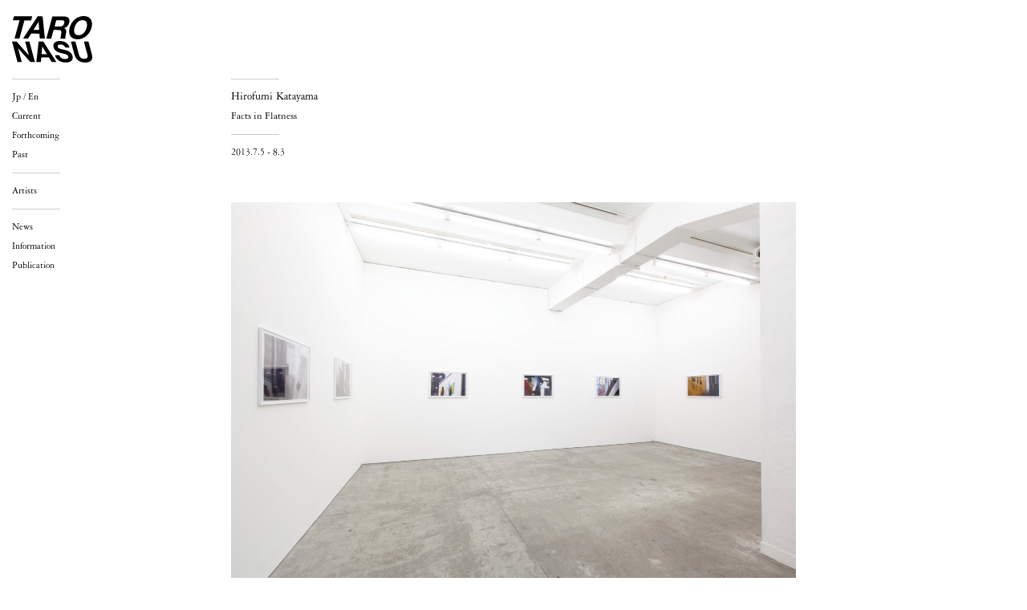

--- FILE ---
content_type: text/html; charset=UTF-8
request_url: https://www.taronasugallery.com/en/exhibitions/%E7%89%87%E5%B1%B1%E5%8D%9A%E6%96%87-%E3%80%8Cfacts-in-flatness-%E3%80%8D/
body_size: 46523
content:
<!doctype html>
<html lang="ja">
<head>

<meta charset="utf-8">
<meta http-equiv="X-UA-Compatible" content="IE=edge,chrome=1">
<meta name="viewport" content="width=device-width, initial-scale=1">



<meta name="description" content="">

  <link rel="stylesheet" href="https://www.taronasugallery.com/wp/wp-content/themes/taronasu/assets/css/drawer.css">
  <link rel="stylesheet" href="https://www.taronasugallery.com/wp/wp-content/themes/taronasu/assets/css/font.css">  <link rel="stylesheet" href="https://www.taronasugallery.com/wp/wp-content/themes/taronasu/assets/css/style.css">

  <link rel="shortcut icon" href="https://www.taronasugallery.com/wp/wp-content/themes/taronasu/img/favicon.ico">
  <link rel="apple-touch-icon" href="https://www.taronasugallery.com/wp/wp-content/themes/taronasu/img/apple-touch-icon.png">
  <link rel="icon" type="image/png" href="https://www.taronasugallery.com/wp/wp-content/themes/taronasu/img/android-chrome-192x192.png">
  
<link rel="alternate" hreflang="ja" href="https://www.taronasugallery.com/exhibitions/%e7%89%87%e5%b1%b1%e5%8d%9a%e6%96%87-%e3%80%8cfacts-in-flatness-%e3%80%8d/" />
<link rel="alternate" hreflang="en-us" href="https://www.taronasugallery.com/en/exhibitions/%e7%89%87%e5%b1%b1%e5%8d%9a%e6%96%87-%e3%80%8cfacts-in-flatness-%e3%80%8d/" />
<link rel="alternate" hreflang="x-default" href="https://www.taronasugallery.com/exhibitions/%e7%89%87%e5%b1%b1%e5%8d%9a%e6%96%87-%e3%80%8cfacts-in-flatness-%e3%80%8d/" />

		<!-- All in One SEO 4.4.3 - aioseo.com -->
		<title>Hirofumi Katayama 「Facts in Flatness 」 | TARO NASU</title>
		<meta name="robots" content="max-image-preview:large" />
		<link rel="canonical" href="https://www.taronasugallery.com/en/exhibitions/%e7%89%87%e5%b1%b1%e5%8d%9a%e6%96%87-%e3%80%8cfacts-in-flatness-%e3%80%8d/" />
		<meta name="generator" content="All in One SEO (AIOSEO) 4.4.3" />
		<meta property="og:locale" content="en_US" />
		<meta property="og:site_name" content="TARO NASU |" />
		<meta property="og:type" content="article" />
		<meta property="og:title" content="Hirofumi Katayama 「Facts in Flatness 」 | TARO NASU" />
		<meta property="og:url" content="https://www.taronasugallery.com/en/exhibitions/%e7%89%87%e5%b1%b1%e5%8d%9a%e6%96%87-%e3%80%8cfacts-in-flatness-%e3%80%8d/" />
		<meta property="article:published_time" content="2013-07-18T04:21:48+00:00" />
		<meta property="article:modified_time" content="2018-03-31T07:52:25+00:00" />
		<meta name="twitter:card" content="summary_large_image" />
		<meta name="twitter:title" content="Hirofumi Katayama 「Facts in Flatness 」 | TARO NASU" />
		<script type="application/ld+json" class="aioseo-schema">
			{"@context":"https:\/\/schema.org","@graph":[{"@type":"BreadcrumbList","@id":"https:\/\/www.taronasugallery.com\/en\/exhibitions\/%e7%89%87%e5%b1%b1%e5%8d%9a%e6%96%87-%e3%80%8cfacts-in-flatness-%e3%80%8d\/#breadcrumblist","itemListElement":[{"@type":"ListItem","@id":"https:\/\/www.taronasugallery.com\/en\/#listItem","position":1,"item":{"@type":"WebPage","@id":"https:\/\/www.taronasugallery.com\/en\/","name":"Home","url":"https:\/\/www.taronasugallery.com\/en\/"},"nextItem":"https:\/\/www.taronasugallery.com\/en\/exhibitions\/%e7%89%87%e5%b1%b1%e5%8d%9a%e6%96%87-%e3%80%8cfacts-in-flatness-%e3%80%8d\/#listItem"},{"@type":"ListItem","@id":"https:\/\/www.taronasugallery.com\/en\/exhibitions\/%e7%89%87%e5%b1%b1%e5%8d%9a%e6%96%87-%e3%80%8cfacts-in-flatness-%e3%80%8d\/#listItem","position":2,"item":{"@type":"WebPage","@id":"https:\/\/www.taronasugallery.com\/en\/exhibitions\/%e7%89%87%e5%b1%b1%e5%8d%9a%e6%96%87-%e3%80%8cfacts-in-flatness-%e3%80%8d\/","name":"Hirofumi Katayama \u300cFacts in Flatness \u300d","url":"https:\/\/www.taronasugallery.com\/en\/exhibitions\/%e7%89%87%e5%b1%b1%e5%8d%9a%e6%96%87-%e3%80%8cfacts-in-flatness-%e3%80%8d\/"},"previousItem":"https:\/\/www.taronasugallery.com\/en\/#listItem"}]},{"@type":"Organization","@id":"https:\/\/www.taronasugallery.com\/en\/#organization","name":"TARO NASU","url":"https:\/\/www.taronasugallery.com\/en\/"},{"@type":"Person","@id":"https:\/\/www.taronasugallery.com\/en\/author\/staff_taronasu\/#author","url":"https:\/\/www.taronasugallery.com\/en\/author\/staff_taronasu\/","name":"staff_taronasu","image":{"@type":"ImageObject","@id":"https:\/\/www.taronasugallery.com\/en\/exhibitions\/%e7%89%87%e5%b1%b1%e5%8d%9a%e6%96%87-%e3%80%8cfacts-in-flatness-%e3%80%8d\/#authorImage","url":"https:\/\/secure.gravatar.com\/avatar\/75055fcbd5e8975e2ce86d978834354c?s=96&d=mm&r=g","width":96,"height":96,"caption":"staff_taronasu"}},{"@type":"WebPage","@id":"https:\/\/www.taronasugallery.com\/en\/exhibitions\/%e7%89%87%e5%b1%b1%e5%8d%9a%e6%96%87-%e3%80%8cfacts-in-flatness-%e3%80%8d\/#webpage","url":"https:\/\/www.taronasugallery.com\/en\/exhibitions\/%e7%89%87%e5%b1%b1%e5%8d%9a%e6%96%87-%e3%80%8cfacts-in-flatness-%e3%80%8d\/","name":"Hirofumi Katayama \u300cFacts in Flatness \u300d | TARO NASU","inLanguage":"en-US","isPartOf":{"@id":"https:\/\/www.taronasugallery.com\/en\/#website"},"breadcrumb":{"@id":"https:\/\/www.taronasugallery.com\/en\/exhibitions\/%e7%89%87%e5%b1%b1%e5%8d%9a%e6%96%87-%e3%80%8cfacts-in-flatness-%e3%80%8d\/#breadcrumblist"},"author":{"@id":"https:\/\/www.taronasugallery.com\/en\/author\/staff_taronasu\/#author"},"creator":{"@id":"https:\/\/www.taronasugallery.com\/en\/author\/staff_taronasu\/#author"},"datePublished":"2013-07-18T04:21:48+09:00","dateModified":"2018-03-31T07:52:25+09:00"},{"@type":"WebSite","@id":"https:\/\/www.taronasugallery.com\/en\/#website","url":"https:\/\/www.taronasugallery.com\/en\/","name":"TARO NASU","inLanguage":"en-US","publisher":{"@id":"https:\/\/www.taronasugallery.com\/en\/#organization"}}]}
		</script>
		<!-- All in One SEO -->

<link rel='dns-prefetch' href='//cdnjs.cloudflare.com' />
<script type="text/javascript">
window._wpemojiSettings = {"baseUrl":"https:\/\/s.w.org\/images\/core\/emoji\/14.0.0\/72x72\/","ext":".png","svgUrl":"https:\/\/s.w.org\/images\/core\/emoji\/14.0.0\/svg\/","svgExt":".svg","source":{"concatemoji":"https:\/\/www.taronasugallery.com\/wp\/wp-includes\/js\/wp-emoji-release.min.js?ver=6.2.8"}};
/*! This file is auto-generated */
!function(e,a,t){var n,r,o,i=a.createElement("canvas"),p=i.getContext&&i.getContext("2d");function s(e,t){p.clearRect(0,0,i.width,i.height),p.fillText(e,0,0);e=i.toDataURL();return p.clearRect(0,0,i.width,i.height),p.fillText(t,0,0),e===i.toDataURL()}function c(e){var t=a.createElement("script");t.src=e,t.defer=t.type="text/javascript",a.getElementsByTagName("head")[0].appendChild(t)}for(o=Array("flag","emoji"),t.supports={everything:!0,everythingExceptFlag:!0},r=0;r<o.length;r++)t.supports[o[r]]=function(e){if(p&&p.fillText)switch(p.textBaseline="top",p.font="600 32px Arial",e){case"flag":return s("\ud83c\udff3\ufe0f\u200d\u26a7\ufe0f","\ud83c\udff3\ufe0f\u200b\u26a7\ufe0f")?!1:!s("\ud83c\uddfa\ud83c\uddf3","\ud83c\uddfa\u200b\ud83c\uddf3")&&!s("\ud83c\udff4\udb40\udc67\udb40\udc62\udb40\udc65\udb40\udc6e\udb40\udc67\udb40\udc7f","\ud83c\udff4\u200b\udb40\udc67\u200b\udb40\udc62\u200b\udb40\udc65\u200b\udb40\udc6e\u200b\udb40\udc67\u200b\udb40\udc7f");case"emoji":return!s("\ud83e\udef1\ud83c\udffb\u200d\ud83e\udef2\ud83c\udfff","\ud83e\udef1\ud83c\udffb\u200b\ud83e\udef2\ud83c\udfff")}return!1}(o[r]),t.supports.everything=t.supports.everything&&t.supports[o[r]],"flag"!==o[r]&&(t.supports.everythingExceptFlag=t.supports.everythingExceptFlag&&t.supports[o[r]]);t.supports.everythingExceptFlag=t.supports.everythingExceptFlag&&!t.supports.flag,t.DOMReady=!1,t.readyCallback=function(){t.DOMReady=!0},t.supports.everything||(n=function(){t.readyCallback()},a.addEventListener?(a.addEventListener("DOMContentLoaded",n,!1),e.addEventListener("load",n,!1)):(e.attachEvent("onload",n),a.attachEvent("onreadystatechange",function(){"complete"===a.readyState&&t.readyCallback()})),(e=t.source||{}).concatemoji?c(e.concatemoji):e.wpemoji&&e.twemoji&&(c(e.twemoji),c(e.wpemoji)))}(window,document,window._wpemojiSettings);
</script>
<style type="text/css">
img.wp-smiley,
img.emoji {
	display: inline !important;
	border: none !important;
	box-shadow: none !important;
	height: 1em !important;
	width: 1em !important;
	margin: 0 0.07em !important;
	vertical-align: -0.1em !important;
	background: none !important;
	padding: 0 !important;
}
</style>
	<link rel='stylesheet' id='wp-block-library-css' href='https://www.taronasugallery.com/wp/wp-includes/css/dist/block-library/style.min.css?ver=6.2.8' type='text/css' media='all' />
<link rel='stylesheet' id='classic-theme-styles-css' href='https://www.taronasugallery.com/wp/wp-includes/css/classic-themes.min.css?ver=6.2.8' type='text/css' media='all' />
<style id='global-styles-inline-css' type='text/css'>
body{--wp--preset--color--black: #000000;--wp--preset--color--cyan-bluish-gray: #abb8c3;--wp--preset--color--white: #ffffff;--wp--preset--color--pale-pink: #f78da7;--wp--preset--color--vivid-red: #cf2e2e;--wp--preset--color--luminous-vivid-orange: #ff6900;--wp--preset--color--luminous-vivid-amber: #fcb900;--wp--preset--color--light-green-cyan: #7bdcb5;--wp--preset--color--vivid-green-cyan: #00d084;--wp--preset--color--pale-cyan-blue: #8ed1fc;--wp--preset--color--vivid-cyan-blue: #0693e3;--wp--preset--color--vivid-purple: #9b51e0;--wp--preset--gradient--vivid-cyan-blue-to-vivid-purple: linear-gradient(135deg,rgba(6,147,227,1) 0%,rgb(155,81,224) 100%);--wp--preset--gradient--light-green-cyan-to-vivid-green-cyan: linear-gradient(135deg,rgb(122,220,180) 0%,rgb(0,208,130) 100%);--wp--preset--gradient--luminous-vivid-amber-to-luminous-vivid-orange: linear-gradient(135deg,rgba(252,185,0,1) 0%,rgba(255,105,0,1) 100%);--wp--preset--gradient--luminous-vivid-orange-to-vivid-red: linear-gradient(135deg,rgba(255,105,0,1) 0%,rgb(207,46,46) 100%);--wp--preset--gradient--very-light-gray-to-cyan-bluish-gray: linear-gradient(135deg,rgb(238,238,238) 0%,rgb(169,184,195) 100%);--wp--preset--gradient--cool-to-warm-spectrum: linear-gradient(135deg,rgb(74,234,220) 0%,rgb(151,120,209) 20%,rgb(207,42,186) 40%,rgb(238,44,130) 60%,rgb(251,105,98) 80%,rgb(254,248,76) 100%);--wp--preset--gradient--blush-light-purple: linear-gradient(135deg,rgb(255,206,236) 0%,rgb(152,150,240) 100%);--wp--preset--gradient--blush-bordeaux: linear-gradient(135deg,rgb(254,205,165) 0%,rgb(254,45,45) 50%,rgb(107,0,62) 100%);--wp--preset--gradient--luminous-dusk: linear-gradient(135deg,rgb(255,203,112) 0%,rgb(199,81,192) 50%,rgb(65,88,208) 100%);--wp--preset--gradient--pale-ocean: linear-gradient(135deg,rgb(255,245,203) 0%,rgb(182,227,212) 50%,rgb(51,167,181) 100%);--wp--preset--gradient--electric-grass: linear-gradient(135deg,rgb(202,248,128) 0%,rgb(113,206,126) 100%);--wp--preset--gradient--midnight: linear-gradient(135deg,rgb(2,3,129) 0%,rgb(40,116,252) 100%);--wp--preset--duotone--dark-grayscale: url('#wp-duotone-dark-grayscale');--wp--preset--duotone--grayscale: url('#wp-duotone-grayscale');--wp--preset--duotone--purple-yellow: url('#wp-duotone-purple-yellow');--wp--preset--duotone--blue-red: url('#wp-duotone-blue-red');--wp--preset--duotone--midnight: url('#wp-duotone-midnight');--wp--preset--duotone--magenta-yellow: url('#wp-duotone-magenta-yellow');--wp--preset--duotone--purple-green: url('#wp-duotone-purple-green');--wp--preset--duotone--blue-orange: url('#wp-duotone-blue-orange');--wp--preset--font-size--small: 13px;--wp--preset--font-size--medium: 20px;--wp--preset--font-size--large: 36px;--wp--preset--font-size--x-large: 42px;--wp--preset--spacing--20: 0.44rem;--wp--preset--spacing--30: 0.67rem;--wp--preset--spacing--40: 1rem;--wp--preset--spacing--50: 1.5rem;--wp--preset--spacing--60: 2.25rem;--wp--preset--spacing--70: 3.38rem;--wp--preset--spacing--80: 5.06rem;--wp--preset--shadow--natural: 6px 6px 9px rgba(0, 0, 0, 0.2);--wp--preset--shadow--deep: 12px 12px 50px rgba(0, 0, 0, 0.4);--wp--preset--shadow--sharp: 6px 6px 0px rgba(0, 0, 0, 0.2);--wp--preset--shadow--outlined: 6px 6px 0px -3px rgba(255, 255, 255, 1), 6px 6px rgba(0, 0, 0, 1);--wp--preset--shadow--crisp: 6px 6px 0px rgba(0, 0, 0, 1);}:where(.is-layout-flex){gap: 0.5em;}body .is-layout-flow > .alignleft{float: left;margin-inline-start: 0;margin-inline-end: 2em;}body .is-layout-flow > .alignright{float: right;margin-inline-start: 2em;margin-inline-end: 0;}body .is-layout-flow > .aligncenter{margin-left: auto !important;margin-right: auto !important;}body .is-layout-constrained > .alignleft{float: left;margin-inline-start: 0;margin-inline-end: 2em;}body .is-layout-constrained > .alignright{float: right;margin-inline-start: 2em;margin-inline-end: 0;}body .is-layout-constrained > .aligncenter{margin-left: auto !important;margin-right: auto !important;}body .is-layout-constrained > :where(:not(.alignleft):not(.alignright):not(.alignfull)){max-width: var(--wp--style--global--content-size);margin-left: auto !important;margin-right: auto !important;}body .is-layout-constrained > .alignwide{max-width: var(--wp--style--global--wide-size);}body .is-layout-flex{display: flex;}body .is-layout-flex{flex-wrap: wrap;align-items: center;}body .is-layout-flex > *{margin: 0;}:where(.wp-block-columns.is-layout-flex){gap: 2em;}.has-black-color{color: var(--wp--preset--color--black) !important;}.has-cyan-bluish-gray-color{color: var(--wp--preset--color--cyan-bluish-gray) !important;}.has-white-color{color: var(--wp--preset--color--white) !important;}.has-pale-pink-color{color: var(--wp--preset--color--pale-pink) !important;}.has-vivid-red-color{color: var(--wp--preset--color--vivid-red) !important;}.has-luminous-vivid-orange-color{color: var(--wp--preset--color--luminous-vivid-orange) !important;}.has-luminous-vivid-amber-color{color: var(--wp--preset--color--luminous-vivid-amber) !important;}.has-light-green-cyan-color{color: var(--wp--preset--color--light-green-cyan) !important;}.has-vivid-green-cyan-color{color: var(--wp--preset--color--vivid-green-cyan) !important;}.has-pale-cyan-blue-color{color: var(--wp--preset--color--pale-cyan-blue) !important;}.has-vivid-cyan-blue-color{color: var(--wp--preset--color--vivid-cyan-blue) !important;}.has-vivid-purple-color{color: var(--wp--preset--color--vivid-purple) !important;}.has-black-background-color{background-color: var(--wp--preset--color--black) !important;}.has-cyan-bluish-gray-background-color{background-color: var(--wp--preset--color--cyan-bluish-gray) !important;}.has-white-background-color{background-color: var(--wp--preset--color--white) !important;}.has-pale-pink-background-color{background-color: var(--wp--preset--color--pale-pink) !important;}.has-vivid-red-background-color{background-color: var(--wp--preset--color--vivid-red) !important;}.has-luminous-vivid-orange-background-color{background-color: var(--wp--preset--color--luminous-vivid-orange) !important;}.has-luminous-vivid-amber-background-color{background-color: var(--wp--preset--color--luminous-vivid-amber) !important;}.has-light-green-cyan-background-color{background-color: var(--wp--preset--color--light-green-cyan) !important;}.has-vivid-green-cyan-background-color{background-color: var(--wp--preset--color--vivid-green-cyan) !important;}.has-pale-cyan-blue-background-color{background-color: var(--wp--preset--color--pale-cyan-blue) !important;}.has-vivid-cyan-blue-background-color{background-color: var(--wp--preset--color--vivid-cyan-blue) !important;}.has-vivid-purple-background-color{background-color: var(--wp--preset--color--vivid-purple) !important;}.has-black-border-color{border-color: var(--wp--preset--color--black) !important;}.has-cyan-bluish-gray-border-color{border-color: var(--wp--preset--color--cyan-bluish-gray) !important;}.has-white-border-color{border-color: var(--wp--preset--color--white) !important;}.has-pale-pink-border-color{border-color: var(--wp--preset--color--pale-pink) !important;}.has-vivid-red-border-color{border-color: var(--wp--preset--color--vivid-red) !important;}.has-luminous-vivid-orange-border-color{border-color: var(--wp--preset--color--luminous-vivid-orange) !important;}.has-luminous-vivid-amber-border-color{border-color: var(--wp--preset--color--luminous-vivid-amber) !important;}.has-light-green-cyan-border-color{border-color: var(--wp--preset--color--light-green-cyan) !important;}.has-vivid-green-cyan-border-color{border-color: var(--wp--preset--color--vivid-green-cyan) !important;}.has-pale-cyan-blue-border-color{border-color: var(--wp--preset--color--pale-cyan-blue) !important;}.has-vivid-cyan-blue-border-color{border-color: var(--wp--preset--color--vivid-cyan-blue) !important;}.has-vivid-purple-border-color{border-color: var(--wp--preset--color--vivid-purple) !important;}.has-vivid-cyan-blue-to-vivid-purple-gradient-background{background: var(--wp--preset--gradient--vivid-cyan-blue-to-vivid-purple) !important;}.has-light-green-cyan-to-vivid-green-cyan-gradient-background{background: var(--wp--preset--gradient--light-green-cyan-to-vivid-green-cyan) !important;}.has-luminous-vivid-amber-to-luminous-vivid-orange-gradient-background{background: var(--wp--preset--gradient--luminous-vivid-amber-to-luminous-vivid-orange) !important;}.has-luminous-vivid-orange-to-vivid-red-gradient-background{background: var(--wp--preset--gradient--luminous-vivid-orange-to-vivid-red) !important;}.has-very-light-gray-to-cyan-bluish-gray-gradient-background{background: var(--wp--preset--gradient--very-light-gray-to-cyan-bluish-gray) !important;}.has-cool-to-warm-spectrum-gradient-background{background: var(--wp--preset--gradient--cool-to-warm-spectrum) !important;}.has-blush-light-purple-gradient-background{background: var(--wp--preset--gradient--blush-light-purple) !important;}.has-blush-bordeaux-gradient-background{background: var(--wp--preset--gradient--blush-bordeaux) !important;}.has-luminous-dusk-gradient-background{background: var(--wp--preset--gradient--luminous-dusk) !important;}.has-pale-ocean-gradient-background{background: var(--wp--preset--gradient--pale-ocean) !important;}.has-electric-grass-gradient-background{background: var(--wp--preset--gradient--electric-grass) !important;}.has-midnight-gradient-background{background: var(--wp--preset--gradient--midnight) !important;}.has-small-font-size{font-size: var(--wp--preset--font-size--small) !important;}.has-medium-font-size{font-size: var(--wp--preset--font-size--medium) !important;}.has-large-font-size{font-size: var(--wp--preset--font-size--large) !important;}.has-x-large-font-size{font-size: var(--wp--preset--font-size--x-large) !important;}
.wp-block-navigation a:where(:not(.wp-element-button)){color: inherit;}
:where(.wp-block-columns.is-layout-flex){gap: 2em;}
.wp-block-pullquote{font-size: 1.5em;line-height: 1.6;}
</style>
<link rel='stylesheet' id='wpml-legacy-horizontal-list-0-css' href='https://www.taronasugallery.com/wp/wp-content/plugins/sitepress-multilingual-cms/templates/language-switchers/legacy-list-horizontal/style.min.css?ver=1' type='text/css' media='all' />
<link rel='stylesheet' id='cms-navigation-style-base-css' href='https://www.taronasugallery.com/wp/wp-content/plugins/wpml-cms-nav/res/css/cms-navigation-base.css?ver=1.5.5' type='text/css' media='screen' />
<link rel='stylesheet' id='cms-navigation-style-css' href='https://www.taronasugallery.com/wp/wp-content/plugins/wpml-cms-nav/res/css/cms-navigation.css?ver=1.5.5' type='text/css' media='screen' />
<script type='text/javascript' src='https://www.taronasugallery.com/wp/wp-includes/js/jquery/jquery.min.js?ver=3.6.4' id='jquery-core-js'></script>
<script type='text/javascript' src='https://www.taronasugallery.com/wp/wp-includes/js/jquery/jquery-migrate.min.js?ver=3.4.0' id='jquery-migrate-js'></script>
<script type='text/javascript' src='https://www.taronasugallery.com/wp/wp-content/themes/taronasu/js/vendor/modernizr-2.8.3-respond-1.4.2.min.js?ver=6.2.8' id='taronasu_modernizr-js'></script>
<link rel="https://api.w.org/" href="https://www.taronasugallery.com/en/wp-json/" /><link rel="EditURI" type="application/rsd+xml" title="RSD" href="https://www.taronasugallery.com/wp/xmlrpc.php?rsd" />
<link rel="wlwmanifest" type="application/wlwmanifest+xml" href="https://www.taronasugallery.com/wp/wp-includes/wlwmanifest.xml" />
<meta name="generator" content="WordPress 6.2.8" />
<link rel='shortlink' href='https://www.taronasugallery.com/en/?p=2060' />
<link rel="alternate" type="application/json+oembed" href="https://www.taronasugallery.com/en/wp-json/oembed/1.0/embed?url=https%3A%2F%2Fwww.taronasugallery.com%2Fen%2Fexhibitions%2F%25e7%2589%2587%25e5%25b1%25b1%25e5%258d%259a%25e6%2596%2587-%25e3%2580%258cfacts-in-flatness-%25e3%2580%258d%2F" />
<link rel="alternate" type="text/xml+oembed" href="https://www.taronasugallery.com/en/wp-json/oembed/1.0/embed?url=https%3A%2F%2Fwww.taronasugallery.com%2Fen%2Fexhibitions%2F%25e7%2589%2587%25e5%25b1%25b1%25e5%258d%259a%25e6%2596%2587-%25e3%2580%258cfacts-in-flatness-%25e3%2580%258d%2F&#038;format=xml" />
<meta name="generator" content="WPML ver:4.6.7 stt:1,28;" />
</head>
<body class="exhibitions-template-default single single-exhibitions postid-2060 drawer drawer--right">

<header id="header">
  <h1><a href="https://www.taronasugallery.com/en/"><img src="https://www.taronasugallery.com/wp/wp-content/themes/taronasu/fig/tn-fig-logo.svg" alt="TARO NASU Gallery"/></a></h1>
  <hr class="blockLine hidden-sp"/>
    <p class="lang hidden-sp"><a href="https://www.taronasugallery.com/exhibitions/%e7%89%87%e5%b1%b1%e5%8d%9a%e6%96%87-%e3%80%8cfacts-in-flatness-%e3%80%8d/" class="">Jp</a> / <a href="https://www.taronasugallery.com/en/exhibitions/%e7%89%87%e5%b1%b1%e5%8d%9a%e6%96%87-%e3%80%8cfacts-in-flatness-%e3%80%8d/" class="on">En</a></p>

  <div class="hidden-sp">
  <!--メニュー-->
  <ul>
    <li><a href="https://www.taronasugallery.com/en/exhibition/current/">Current</a></li>
    <li><a href="https://www.taronasugallery.com/en/exhibition/forthcoming/">Forthcoming</a></li>
    <li><a href="https://www.taronasugallery.com/en/exhibition/past/">Past</a></li>
    <hr class="blockLine"/>
    <!---ArtistAccodion-->
    <h3 class="accordionMenu">Artists</h3>
    <div class="acc-content">
      <ul id="artistsList">
        <li id="menu-item-225" class="menu-item menu-item-type-post_type menu-item-object-artists menu-item-225"><a href="https://www.taronasugallery.com/en/artists/futo-akiyoshi/">Futo AKIYOSHI</a></li>
<li id="menu-item-244" class="menu-item menu-item-type-post_type menu-item-object-artists menu-item-244"><a href="https://www.taronasugallery.com/en/artists/yosuke-bandai/">Yosuke BANDAI</a></li>
<li id="menu-item-228" class="menu-item menu-item-type-post_type menu-item-object-artists menu-item-228"><a href="https://www.taronasugallery.com/en/artists/koichi-enomoto/">Koichi ENOMOTO</a></li>
<li id="menu-item-234" class="menu-item menu-item-type-post_type menu-item-object-artists menu-item-234"><a href="https://www.taronasugallery.com/en/artists/omer-fast/">Omer FAST</a></li>
<li id="menu-item-238" class="menu-item menu-item-type-post_type menu-item-object-artists menu-item-238"><a href="https://www.taronasugallery.com/en/artists/simon-fujiwara/">Simon FUJIWARA</a></li>
<li id="menu-item-236" class="menu-item menu-item-type-post_type menu-item-object-artists menu-item-236"><a href="https://www.taronasugallery.com/en/artists/ryan-gander/">Ryan GANDER</a></li>
<li id="menu-item-9671" class="menu-item menu-item-type-post_type menu-item-object-project-with menu-item-9671"><a href="https://www.taronasugallery.com/en/project-with/jef-geys/">Jef GEYS</a></li>
<li id="menu-item-230" class="menu-item menu-item-type-post_type menu-item-object-artists menu-item-230"><a href="https://www.taronasugallery.com/en/artists/liam-gillick/">Liam GILLICK</a></li>
<li id="menu-item-231" class="menu-item menu-item-type-post_type menu-item-object-artists menu-item-231"><a href="https://www.taronasugallery.com/en/artists/maiko-haruki/">Maiko HARUKI</a></li>
<li id="menu-item-221" class="menu-item menu-item-type-post_type menu-item-object-artists menu-item-221"><a href="https://www.taronasugallery.com/en/artists/anton-henning/">Anton HENNING</a></li>
<li id="menu-item-241" class="menu-item menu-item-type-post_type menu-item-object-artists menu-item-241"><a href="https://www.taronasugallery.com/en/artists/takashi-homma/">Takashi HOMMA</a></li>
<li id="menu-item-235" class="menu-item menu-item-type-post_type menu-item-object-artists menu-item-235"><a href="https://www.taronasugallery.com/en/artists/pierre-huyghe/">Pierre HUYGHE</a></li>
<li id="menu-item-4713" class="menu-item menu-item-type-post_type menu-item-object-artists menu-item-4713"><a href="https://www.taronasugallery.com/en/artists/ryoji-ikeda/">Ryoji IKEDA</a></li>
<li id="menu-item-217" class="menu-item menu-item-type-post_type menu-item-object-artists menu-item-217"><a href="https://www.taronasugallery.com/en/artists/takaaki-izumi/">Takaaki IZUMI</a></li>
<li id="menu-item-216" class="menu-item menu-item-type-post_type menu-item-object-artists menu-item-216"><a href="https://www.taronasugallery.com/en/artists/hirofumi-katayama/">Hirofumi KATAYAMA</a></li>
<li id="menu-item-215" class="menu-item menu-item-type-post_type menu-item-object-artists menu-item-215"><a href="https://www.taronasugallery.com/en/artists/tatsuo-majima/">Tatsuo MAJIMA</a></li>
<li id="menu-item-214" class="menu-item menu-item-type-post_type menu-item-object-artists menu-item-214"><a href="https://www.taronasugallery.com/en/artists/taiji-matsue/">Taiji MATSUE</a></li>
<li id="menu-item-212" class="menu-item menu-item-type-post_type menu-item-object-artists menu-item-212"><a href="https://www.taronasugallery.com/en/artists/jonathan-monk/">Jonathan MONK</a></li>
<li id="menu-item-7406" class="menu-item menu-item-type-post_type menu-item-object-artists menu-item-7406"><a href="https://www.taronasugallery.com/en/artists/namika-nakai/">Namika NAKAI</a></li>
<li id="menu-item-211" class="menu-item menu-item-type-post_type menu-item-object-artists menu-item-211"><a href="https://www.taronasugallery.com/en/artists/takeharu-ogai/">Takeharu OGAI</a></li>
<li id="menu-item-210" class="menu-item menu-item-type-post_type menu-item-object-artists menu-item-210"><a href="https://www.taronasugallery.com/en/artists/djordje-ozbolt/">Djordje OZBOLT</a></li>
<li id="menu-item-10190" class="menu-item menu-item-type-post_type menu-item-object-artists menu-item-10190"><a href="https://www.taronasugallery.com/en/artists/philippe-parreno/">Philippe PARRENO</a></li>
<li id="menu-item-9666" class="menu-item menu-item-type-post_type menu-item-object-artists menu-item-9666"><a href="https://www.taronasugallery.com/en/artists/benoit-pieron/">Benoît PIÉRON</a></li>
<li id="menu-item-208" class="menu-item menu-item-type-post_type menu-item-object-artists menu-item-208"><a href="https://www.taronasugallery.com/en/artists/alessandro-raho/">Alessandro RAHO</a></li>
<li id="menu-item-213" class="menu-item menu-item-type-post_type menu-item-object-artists menu-item-213"><a href="https://www.taronasugallery.com/en/artists/mika-tajima/">Mika TAJIMA</a></li>
<li id="menu-item-207" class="menu-item menu-item-type-post_type menu-item-object-artists menu-item-207"><a href="https://www.taronasugallery.com/en/artists/cozue-takagi/">Cozue TAKAGI</a></li>
<li id="menu-item-206" class="menu-item menu-item-type-post_type menu-item-object-artists menu-item-206"><a href="https://www.taronasugallery.com/en/artists/michiko-tsuda/">Michiko TSUDA</a></li>
<li id="menu-item-205" class="menu-item menu-item-type-post_type menu-item-object-artists menu-item-205"><a href="https://www.taronasugallery.com/en/artists/satoshi-watanabe/">Satoshi WATANABE</a></li>
<li id="menu-item-2762" class="menu-item menu-item-type-post_type menu-item-object-artists menu-item-2762"><a href="https://www.taronasugallery.com/en/artists/lawrence-weiner/">Lawrence WEINER</a></li>
<li id="menu-item-203" class="menu-item menu-item-type-post_type menu-item-object-artists menu-item-203"><a href="https://www.taronasugallery.com/en/artists/kumazou-yoshimura/">Kumazou YOSHIMURA</a></li>
      </ul>
      <br>
      <h3>Project with</h3>
      <ul id="artistsList2">
        <li id="menu-item-7991" class="menu-item menu-item-type-post_type menu-item-object-project-with menu-item-7991"><a href="https://www.taronasugallery.com/en/project-with/carl-andre/">Carl ANDRE</a></li>
<li id="menu-item-8451" class="menu-item menu-item-type-post_type menu-item-object-project-with menu-item-8451"><a href="https://www.taronasugallery.com/en/project-with/marcel-broodthaers/">Marcel BROODTHAERS</a></li>
<li id="menu-item-7990" class="menu-item menu-item-type-post_type menu-item-object-project-with menu-item-7990"><a href="https://www.taronasugallery.com/en/project-with/hanne-darboven/">Hanne DARBOVEN</a></li>
<li id="menu-item-7982" class="menu-item menu-item-type-post_type menu-item-object-project-with menu-item-7982"><a href="https://www.taronasugallery.com/en/project-with/peter-fischli-david-weiss/">Peter FISCHLI David WEISS</a></li>
<li id="menu-item-7984" class="menu-item menu-item-type-post_type menu-item-object-project-with menu-item-7984"><a href="https://www.taronasugallery.com/en/project-with/nancy-holt/">Nancy HOLT</a></li>
<li id="menu-item-7985" class="menu-item menu-item-type-post_type menu-item-object-project-with menu-item-7985"><a href="https://www.taronasugallery.com/en/project-with/general-idea/">GENERAL IDEA</a></li>
<li id="menu-item-7986" class="menu-item menu-item-type-post_type menu-item-object-project-with menu-item-7986"><a href="https://www.taronasugallery.com/en/project-with/jean-frederic-schnyder/">Jean-Frédéric SCHNYDER</a></li>
<li id="menu-item-7987" class="menu-item menu-item-type-post_type menu-item-object-project-with menu-item-7987"><a href="https://www.taronasugallery.com/en/project-with/anne-truitt/">Anne TRUITT</a></li>
<li id="menu-item-7988" class="menu-item menu-item-type-post_type menu-item-object-project-with menu-item-7988"><a href="https://www.taronasugallery.com/en/project-with/merrill-wagner/">Merrill WAGNER</a></li>
<li id="menu-item-7989" class="menu-item menu-item-type-post_type menu-item-object-project-with menu-item-7989"><a href="https://www.taronasugallery.com/en/project-with/ian-wilson/">Ian WILSON</a></li>
      </ul>
    </div>
    <hr class="blockLine"/>
    <li><a href="https://www.taronasugallery.com/en/news/">News</a></li>
    <li><a href="https://www.taronasugallery.com/en/information/">Information</a></li>
    <li><a href="https://www.taronasugallery.com/en/publication/">Publication</a></li>
  </ul>
  </div>
</header>


<div class="visible-sp">
  <button type="button" class="drawer-toggle drawer-hamburger">
    <span class="drawer-hamburger-icon"></span>
  </button>
</div>
<div class="drawer-nav" role="navigation">
  <div class="drawer-menu">
    <div class="navi">
    <hr class="blockLine"/>
    <p class="lang"><a href="https://www.taronasugallery.com/exhibitions/%e7%89%87%e5%b1%b1%e5%8d%9a%e6%96%87-%e3%80%8cfacts-in-flatness-%e3%80%8d/" class="">Jp</a> / <a href="https://www.taronasugallery.com/en/exhibitions/%e7%89%87%e5%b1%b1%e5%8d%9a%e6%96%87-%e3%80%8cfacts-in-flatness-%e3%80%8d/" class="on">En</a></p>
    <!--メニュー-->
    <ul>
      <li><a href="https://www.taronasugallery.com/en/exhibition/current/">Current</a></li>
      <li><a href="https://www.taronasugallery.com/en/exhibition/forthcoming/">Forthcoming</a></li>
      <li><a href="https://www.taronasugallery.com/en/exhibition/past/">Past</a></li>
      <hr class="blockLine"/>
      <!---ArtistAccodion-->
      <li class="drawer-dropdown">
        <a class="drawer-menu-item" href="#" data-toggle="dropdown" role="button" aria-expanded="false">Artists</a>
        <ul id="menu-side-navi" class="drawer-dropdown-menu">
          <li class="menu-item menu-item-type-post_type menu-item-object-artists menu-item-225"><a href="https://www.taronasugallery.com/en/artists/futo-akiyoshi/">Futo AKIYOSHI</a></li>
<li class="menu-item menu-item-type-post_type menu-item-object-artists menu-item-244"><a href="https://www.taronasugallery.com/en/artists/yosuke-bandai/">Yosuke BANDAI</a></li>
<li class="menu-item menu-item-type-post_type menu-item-object-artists menu-item-228"><a href="https://www.taronasugallery.com/en/artists/koichi-enomoto/">Koichi ENOMOTO</a></li>
<li class="menu-item menu-item-type-post_type menu-item-object-artists menu-item-234"><a href="https://www.taronasugallery.com/en/artists/omer-fast/">Omer FAST</a></li>
<li class="menu-item menu-item-type-post_type menu-item-object-artists menu-item-238"><a href="https://www.taronasugallery.com/en/artists/simon-fujiwara/">Simon FUJIWARA</a></li>
<li class="menu-item menu-item-type-post_type menu-item-object-artists menu-item-236"><a href="https://www.taronasugallery.com/en/artists/ryan-gander/">Ryan GANDER</a></li>
<li class="menu-item menu-item-type-post_type menu-item-object-project-with menu-item-9671"><a href="https://www.taronasugallery.com/en/project-with/jef-geys/">Jef GEYS</a></li>
<li class="menu-item menu-item-type-post_type menu-item-object-artists menu-item-230"><a href="https://www.taronasugallery.com/en/artists/liam-gillick/">Liam GILLICK</a></li>
<li class="menu-item menu-item-type-post_type menu-item-object-artists menu-item-231"><a href="https://www.taronasugallery.com/en/artists/maiko-haruki/">Maiko HARUKI</a></li>
<li class="menu-item menu-item-type-post_type menu-item-object-artists menu-item-221"><a href="https://www.taronasugallery.com/en/artists/anton-henning/">Anton HENNING</a></li>
<li class="menu-item menu-item-type-post_type menu-item-object-artists menu-item-241"><a href="https://www.taronasugallery.com/en/artists/takashi-homma/">Takashi HOMMA</a></li>
<li class="menu-item menu-item-type-post_type menu-item-object-artists menu-item-235"><a href="https://www.taronasugallery.com/en/artists/pierre-huyghe/">Pierre HUYGHE</a></li>
<li class="menu-item menu-item-type-post_type menu-item-object-artists menu-item-4713"><a href="https://www.taronasugallery.com/en/artists/ryoji-ikeda/">Ryoji IKEDA</a></li>
<li class="menu-item menu-item-type-post_type menu-item-object-artists menu-item-217"><a href="https://www.taronasugallery.com/en/artists/takaaki-izumi/">Takaaki IZUMI</a></li>
<li class="menu-item menu-item-type-post_type menu-item-object-artists menu-item-216"><a href="https://www.taronasugallery.com/en/artists/hirofumi-katayama/">Hirofumi KATAYAMA</a></li>
<li class="menu-item menu-item-type-post_type menu-item-object-artists menu-item-215"><a href="https://www.taronasugallery.com/en/artists/tatsuo-majima/">Tatsuo MAJIMA</a></li>
<li class="menu-item menu-item-type-post_type menu-item-object-artists menu-item-214"><a href="https://www.taronasugallery.com/en/artists/taiji-matsue/">Taiji MATSUE</a></li>
<li class="menu-item menu-item-type-post_type menu-item-object-artists menu-item-212"><a href="https://www.taronasugallery.com/en/artists/jonathan-monk/">Jonathan MONK</a></li>
<li class="menu-item menu-item-type-post_type menu-item-object-artists menu-item-7406"><a href="https://www.taronasugallery.com/en/artists/namika-nakai/">Namika NAKAI</a></li>
<li class="menu-item menu-item-type-post_type menu-item-object-artists menu-item-211"><a href="https://www.taronasugallery.com/en/artists/takeharu-ogai/">Takeharu OGAI</a></li>
<li class="menu-item menu-item-type-post_type menu-item-object-artists menu-item-210"><a href="https://www.taronasugallery.com/en/artists/djordje-ozbolt/">Djordje OZBOLT</a></li>
<li class="menu-item menu-item-type-post_type menu-item-object-artists menu-item-10190"><a href="https://www.taronasugallery.com/en/artists/philippe-parreno/">Philippe PARRENO</a></li>
<li class="menu-item menu-item-type-post_type menu-item-object-artists menu-item-9666"><a href="https://www.taronasugallery.com/en/artists/benoit-pieron/">Benoît PIÉRON</a></li>
<li class="menu-item menu-item-type-post_type menu-item-object-artists menu-item-208"><a href="https://www.taronasugallery.com/en/artists/alessandro-raho/">Alessandro RAHO</a></li>
<li class="menu-item menu-item-type-post_type menu-item-object-artists menu-item-213"><a href="https://www.taronasugallery.com/en/artists/mika-tajima/">Mika TAJIMA</a></li>
<li class="menu-item menu-item-type-post_type menu-item-object-artists menu-item-207"><a href="https://www.taronasugallery.com/en/artists/cozue-takagi/">Cozue TAKAGI</a></li>
<li class="menu-item menu-item-type-post_type menu-item-object-artists menu-item-206"><a href="https://www.taronasugallery.com/en/artists/michiko-tsuda/">Michiko TSUDA</a></li>
<li class="menu-item menu-item-type-post_type menu-item-object-artists menu-item-205"><a href="https://www.taronasugallery.com/en/artists/satoshi-watanabe/">Satoshi WATANABE</a></li>
<li class="menu-item menu-item-type-post_type menu-item-object-artists menu-item-2762"><a href="https://www.taronasugallery.com/en/artists/lawrence-weiner/">Lawrence WEINER</a></li>
<li class="menu-item menu-item-type-post_type menu-item-object-artists menu-item-203"><a href="https://www.taronasugallery.com/en/artists/kumazou-yoshimura/">Kumazou YOSHIMURA</a></li>
          <li><br>Project with</li>
          <li class="menu-item menu-item-type-post_type menu-item-object-project-with menu-item-7991"><a href="https://www.taronasugallery.com/en/project-with/carl-andre/">Carl ANDRE</a></li>
<li class="menu-item menu-item-type-post_type menu-item-object-project-with menu-item-8451"><a href="https://www.taronasugallery.com/en/project-with/marcel-broodthaers/">Marcel BROODTHAERS</a></li>
<li class="menu-item menu-item-type-post_type menu-item-object-project-with menu-item-7990"><a href="https://www.taronasugallery.com/en/project-with/hanne-darboven/">Hanne DARBOVEN</a></li>
<li class="menu-item menu-item-type-post_type menu-item-object-project-with menu-item-7982"><a href="https://www.taronasugallery.com/en/project-with/peter-fischli-david-weiss/">Peter FISCHLI David WEISS</a></li>
<li class="menu-item menu-item-type-post_type menu-item-object-project-with menu-item-7984"><a href="https://www.taronasugallery.com/en/project-with/nancy-holt/">Nancy HOLT</a></li>
<li class="menu-item menu-item-type-post_type menu-item-object-project-with menu-item-7985"><a href="https://www.taronasugallery.com/en/project-with/general-idea/">GENERAL IDEA</a></li>
<li class="menu-item menu-item-type-post_type menu-item-object-project-with menu-item-7986"><a href="https://www.taronasugallery.com/en/project-with/jean-frederic-schnyder/">Jean-Frédéric SCHNYDER</a></li>
<li class="menu-item menu-item-type-post_type menu-item-object-project-with menu-item-7987"><a href="https://www.taronasugallery.com/en/project-with/anne-truitt/">Anne TRUITT</a></li>
<li class="menu-item menu-item-type-post_type menu-item-object-project-with menu-item-7988"><a href="https://www.taronasugallery.com/en/project-with/merrill-wagner/">Merrill WAGNER</a></li>
<li class="menu-item menu-item-type-post_type menu-item-object-project-with menu-item-7989"><a href="https://www.taronasugallery.com/en/project-with/ian-wilson/">Ian WILSON</a></li>
        </ul>
      </li>
      <hr class="blockLine"/>
      <li><a href="https://www.taronasugallery.com/en/news/">News</a></li>
      <li><a href="https://www.taronasugallery.com/en/information/">Information</a></li>
      <li><a href="https://www.taronasugallery.com/en/publication/">Publication</a></li>
    </ul>
    </div>
  </div>
</div>



<div id="container">
<div id="" class="content">
    <hr class="blockLine"/>
    <ul id="basicInfo">
        <li id="title" class="basicList">
        Hirofumi Katayama        </li>
        <li id="exTitle" class="basicList">Facts in Flatness</li>
        <hr class="blockLine"/>
        <li class="basicList">2013.7.5 - 8.3</li>
    </ul>
</div>

    <div id="" class="content">
        <figure class="exhibitionImgBlock">
                <img src="https://www.taronasugallery.com/wp/wp-content/uploads/MG_7944.jpg"/>
                        </figure>
    </div>
    <div id="" class="content">
        <figure class="exhibitionImgBlock">
                <img src="https://www.taronasugallery.com/wp/wp-content/uploads/MG_7946.jpg"/>
                        </figure>
    </div>
    <div id="" class="content">
        <figure class="exhibitionImgBlock">
                <img src="https://www.taronasugallery.com/wp/wp-content/uploads/MG_7947.jpg"/>
                        </figure>
    </div>
    <div id="" class="content">
        <figure class="exhibitionImgBlock">
                <img src="https://www.taronasugallery.com/wp/wp-content/uploads/MG_7952.jpg"/>
                        </figure>
    </div>
    <div id="" class="content">
        <figure class="exhibitionImgBlock">
                <img src="https://www.taronasugallery.com/wp/wp-content/uploads/MG_7954.jpg"/>
                        </figure>
    </div>
    <div id="" class="content">
        <figure class="exhibitionImgBlock">
                <img src="https://www.taronasugallery.com/wp/wp-content/uploads/MG_7972.jpg"/>
                        </figure>
    </div>
    <div id="" class="content">
        <figure class="exhibitionImgBlock">
                <img src="https://www.taronasugallery.com/wp/wp-content/uploads/MG_7973.jpg"/>
                                    <figcaption class="exCaption">
                        "no. 1061" 2013                    </figcaption>
                        </figure>
    </div>
    <div id="" class="content">
        <figure class="exhibitionImgBlock">
                <img src="https://www.taronasugallery.com/wp/wp-content/uploads/MG_7959.jpg"/>
                        </figure>
    </div>
    <div id="" class="content">
        <figure class="exhibitionImgBlock">
                <img src="https://www.taronasugallery.com/wp/wp-content/uploads/MG_7975.jpg"/>
                                    <figcaption class="exCaption">
                        "no. 1058" 2013                    </figcaption>
                        </figure>
    </div>
    <div id="" class="content">
        <figure class="exhibitionImgBlock">
                <img src="https://www.taronasugallery.com/wp/wp-content/uploads/MG_7976.jpg"/>
                                    <figcaption class="exCaption">
                        "no. 1060" 2013                    </figcaption>
                        </figure>
    </div>
    <div id="" class="content">
        <figure class="exhibitionImgBlock">
                <img src="https://www.taronasugallery.com/wp/wp-content/uploads/MG_7958.jpg"/>
                        </figure>
    </div>
    <div id="" class="content">
        <figure class="exhibitionImgBlock">
                <img src="https://www.taronasugallery.com/wp/wp-content/uploads/MG_7971.jpg"/>
                        </figure>
    </div>
    <div id="" class="content">
        <figure class="exhibitionImgBlock">
                <img src="https://www.taronasugallery.com/wp/wp-content/uploads/MG_7964.jpg"/>
                        </figure>
    </div>
    <div id="" class="content">
        <figure class="exhibitionImgBlock">
                <img src="https://www.taronasugallery.com/wp/wp-content/uploads/MG_7967.jpg"/>
                        </figure>
    </div>
    <div id="" class="content">
        <figure class="exhibitionImgBlock">
                <img src="https://www.taronasugallery.com/wp/wp-content/uploads/MG_7968.jpg"/>
                        </figure>
    </div>
    <div id="" class="content">
        <figure class="exhibitionImgBlock">
                <img src="https://www.taronasugallery.com/wp/wp-content/uploads/r_vs1052_1-1.jpg"/>
                        </figure>
    </div>
    <div id="" class="content">
        <figure class="exhibitionImgBlock">
                <img src="https://www.taronasugallery.com/wp/wp-content/uploads/r_vs1052_2-1.jpg"/>
                                    <figcaption class="exCaption">
                        "no. 1052" 2013                    </figcaption>
                        </figure>
    </div>
    <div id="" class="content">
        <figure class="exhibitionImgBlock">
                <img src="https://www.taronasugallery.com/wp/wp-content/uploads/MG_7970.jpg"/>
                                    <figcaption class="exCaption">
                        Photo by Keizo Kioku                    </figcaption>
                        </figure>
    </div>

    <div class="content">
        <hr id="textHr" class="blockLine"/>
        <div class="post-body"><p>TARO NASU is pleased to present, beginning July 5th, Hirofumi Katayama&#8217;s solo show. </p>
<p>What Katayama creates are &#8220;Fake Photographs&#8221;. By re-drawing the photograph in computer using Illustrator software, he transforms them into fictional image constructed by vector data.<br />
The title &#8220;Vectorscapes&#8221; symbolizes Katayama&#8217;s creation － the world reconstructed by mathematical formula of vector data. His works intertwine the &#8220;fiction&#8221; and &#8220;reality&#8221; of our life and exploring a new visual world. </p>
<p>The exhibition consists of his new works from the series of &#8220;Vectorscapes&#8221;.</p>
</div>
    </div>




<footer id="footer">
	<p>Copyright &copy; 2017 TARO NASU All Right Reserved.</p>
</footer>

	<div class="pagetop visible-sp"><img src="https://www.taronasugallery.com/wp/wp-content/themes/taronasu/img/common/pagetop.png"></div>
</div>

<script type='text/javascript' src='https://www.taronasugallery.com/wp/wp-content/themes/taronasu/js/vendor/iscroll-lite.js?ver=6.2.8' id='taronasu_iscroll-js'></script>
<script type='text/javascript' src='//cdnjs.cloudflare.com/ajax/libs/twitter-bootstrap/3.3.7/js/bootstrap.min.js?ver=6.2.8' id='taronasu_dropdown-js'></script>
<script type='text/javascript' src='https://www.taronasugallery.com/wp/wp-content/themes/taronasu/js/vendor/drawer.min.js?ver=6.2.8' id='taronasu_drawer-js'></script>
<script type='text/javascript' src='https://www.taronasugallery.com/wp/wp-content/themes/taronasu/js/main.js?ver=6.2.8' id='taronasu_main-js'></script>

</body>
</html>

--- FILE ---
content_type: text/css
request_url: https://www.taronasugallery.com/wp/wp-content/themes/taronasu/assets/css/font.css
body_size: 1100
content:
@charset "UTF-8";
/* font (except for android) */
@font-face {
  font-family: 'Garamond3LTPro';
  src: url("../../webfonts/33636A_0_0.eot");
  src: url("../../webfonts/33636A_0_0.eot?#iefix") format("embedded-opentype"), url("../../webfonts/33636A_0_0.woff2") format("woff2"), url("../../webfonts/33636A_0_0.woff") format("woff"), url("../../webfonts/33636A_0_0.ttf") format("truetype");
  font-display: swap;
}
@font-face {
  font-family: 'Garamond3LTPro-Italic';
  src: url("../../webfonts/33636A_1_0.eot");
  src: url("../../webfonts/33636A_1_0.eot?#iefix") format("embedded-opentype"), url("../../webfonts/33636A_1_0.woff2") format("woff2"), url("../../webfonts/33636A_1_0.woff") format("woff"), url("../../webfonts/33636A_1_0.ttf") format("truetype");
  font-display: swap;
}
body, div, dl, dt, dd, ul, ol, li, h1, h2, h3, h4, h5, h6, pre, form, fieldset, input, textarea, p, blockquote, th, td, hr, figure {
  font-family: 'Garamond3LTPro',"游明朝体", "Yu Mincho", YuMincho, "Hiragino Mincho ProN","Hiragino Mincho Pro","ＭＳ 明朝",serif;
  font-weight: normal;
  font-style: normal;
}


--- FILE ---
content_type: text/css
request_url: https://www.taronasugallery.com/wp/wp-content/themes/taronasu/assets/css/style.css
body_size: 9239
content:
@charset "UTF-8";
/* ---------- common --------- */
body, div, dl, dt, dd, ul, ol, li, h1, h2, h3, h4, h5, h6, pre, form, fieldset, input, textarea, p, blockquote, th, td, hr, figure {
  margin: 0;
  padding: 0;
  text-align: left;
  font-feature-settings: "palt";
  line-height: 2.0;
  font-size: 14px;
  hyphens: manual;
}

@media screen and (min-width: 768px) {
  body, div, dl, dt, dd, ul, ol, li, h1, h2, h3, h4, h5, h6, pre, form, fieldset, input, textarea, p, blockquote, th, td, hr, figure {
    line-height: 24px;
    font-size: 12px;
  }
}
table {
  border-collapse: collapse;
  border-spacing: 0;
}

fieldset, img {
  border: 0;
}

address, caption, cite, code, dfn, em, strong, th, var {
  font-style: normal;
  font-weight: normal;
}

ol, ul, li {
  list-style: none;
}

caption, th {
  text-align: left;
}

h1, h2, h3, h4, h5, h6 {
  font-size: 100%;
  font-weight: normal;
}

q:before, q:after {
  content: '';
}

abbr, acronym {
  border: 0;
}

.hidden-sp {
  display: none !important;
}

.hidden-tb {
  display: none !important;
}

/**  mixin **/
/*リンクについての設定*/
a {
  color: #000000;
  text-decoration: none;
}
a:hover {
  opacity: 0.4;
  filter: alpha(opacity=40);
  /* ie lt 8 */
  -ms-filter: "alpha(opacity=40)";
  /* ie 8 */
  -moz-opacity: 0.4;
  /* FF lt 1.5, Netscape */
  -khtml-opacity: 0.4;
  /* Safari 1.x */
}
a:active, a:focus {
  color: #999999;
}

a.box-link {
  color: #000000;
  position: absolute;
  top: 0;
  left: 0;
  width: 100%;
  height: 100%;
  text-indent: -999px;
}
a.box-link:hover {
  opacity: 0.4;
  filter: alpha(opacity=40);
  /* ie lt 8 */
  -ms-filter: "alpha(opacity=40)";
  /* ie 8 */
  -moz-opacity: 0.4;
  /* FF lt 1.5, Netscape */
  -khtml-opacity: 0.4;
  /* Safari 1.x */
}
a.box-link:active, a.box-link:focus {
  color: #999999;
}

img {
  width: 100%;
}

/* line */
hr.blockLine {
  width: 14%;
  border: 0px;
  border-top: 1px solid #ccc;
  margin-top: 15px;
  margin-bottom: 15px;
}

hr.basicLine {
  width: 100%;
  border: 0px;
  border-top: 1px solid #ccc;
  margin-top: 10px;
  margin-bottom: 10px;
}

hr.sentenceLine {
  width: 14%;
  border: 0px;
  border-top: 1px solid #ccc;
  margin-top: 10px;
  margin-bottom: 10px;
}

h2 {
  font-size: 120%;
}

/*--- header / footer  ----*/
#header {
  height: 100px;
  position: fixed;
  z-index: 90;
  width: 100%;
  background: #FFF;
}
#header h1 img {
  width: 23%;
  height: auto;
  display: block;
  margin: 22px 0 0 25px;
}
#header .lang {
  position: absolute;
  right: 25px;
  top: 20px;
}

.navi {
  padding: 90px 20px 100px;
}
.navi hr.blockLine {
  width: 100%;
  border: 0px;
  border-top: 1px solid #ccc;
  margin-top: 10px;
  margin-bottom: 10px;
}
.navi li.drawer-dropdown .drawer-menu-item {
  font-size: 14px;
  text-decoration: none;
  padding: 0 !important;
  margin: 0 !important;
  color: #000000 !important;
}
.navi li.drawer-dropdown .drawer-menu-item:hover, .navi li.drawer-dropdown .drawer-menu-item:focus, .navi li.drawer-dropdown .drawer-menu-item:active {
  color: #000000 !important;
}
.navi li.drawer-dropdown.open .drawer-menu-item {
  color: #000000 !important;
}
.navi li.drawer-dropdown.open .drawer-menu-item:hover, .navi li.drawer-dropdown.open .drawer-menu-item:focus, .navi li.drawer-dropdown.open .drawer-menu-item:active {
  color: #000000 !important;
}

#footer {
  position: relative;
  margin: 50px 25px 20px;
}
#footer p {
  font-size: 12px;
}

.pagetop {
  position: fixed;
  bottom: 40px;
  right: 25px;
}
.pagetop img {
  width: 27px;
}

/*--- content  ----*/
#container {
  padding: 100px 0 0;
}

div.content {
  margin-bottom: 50px;
  padding: 0 25px;
}
div.content p {
  text-justify: auto;
}
div.content .post-body p {
  padding-bottom: 30px;
}
div.content .post-body a {
  text-decoration: underline;
}

.page-past .content {
  padding-top: 30px;
}

ul.exList {
  overflow: hidden;
  *zoom: 1;
}

ul.pressList li.pressDate {
  float: left;
}
ul.pressList li.pressBlank {
  float: left;
  margin-left: 5px;
  margin-right: 5px;
}
ul.pressList a {
  margin-right: 10px;
}

ul.worksList a {
  text-decoration: underline;
}
ul.worksList a:hover {
  text-decoration: none;
}

ul.pub-list {
  padding: 0 0 30px;
}
ul.pub-list li {
  padding: 10px 0 0;
}
ul.pub-list li img {
  width: 50%;
  display: block;
  margin: 0 auto 10px;
}

.news-list a {
  display: block;
}
.news-list a:hover {
  filter: progid:DXImageTransform.Microsoft.Alpha(Opacity=40);
  opacity: 0.4;
}

.google-map-box {
  position: relative;
  padding-bottom: 65%;
  height: 0;
  overflow: hidden;
  margin: 15px 0 30px;
}

.google-map-box iframe {
  position: absolute;
  top: 0;
  left: 0;
  width: 100% !important;
  height: 100% !important;
}

@media screen and (min-width: 768px) {
  .visible-sp {
    display: none !important;
  }

  .hidden-sp {
    display: block !important;
  }

  .visible-tb {
    display: block !important;
  }

  img {
    width: auto;
  }

  /*テンプレート説明用の見出し*/
  h3.tempName {
    text-decoration: underline;
  }

  /*HR系の設定*/
  hr.basicLine {
    width: 100%;
    border: 0px;
    border-top: 1px solid #ccc;
    margin-top: 10px;
    margin-bottom: 10px;
  }

  hr.blockLine {
    width: 60px;
    border: 0px;
    border-top: 1px solid #ccc;
    margin-top: 10px;
    margin-bottom: 10px;
  }

  hr.blockLineLeft {
    width: 60px;
    border: 0px;
    border-top: 1px solid #ccc;
    margin-top: 10px;
    margin-bottom: 10px;
  }

  /*文中の短い線*/
  hr.sentenceLine {
    width: 10px;
    border: 0px;
    border-top: 1px solid #ccc;
    margin-top: 10px;
    margin-bottom: 10px;
  }

  hr#textHr {
    margin-bottom: 15px;
  }

  /*--大枠のレイアウト指定--*/
  #header {
    height: auto;
    width: auto;
    top: 20px;
    left: 15px;
    right: 0;
    bottom: 0;
    z-index: 999;
    overflow-y: auto;
  }
  #header.scroll {
    position: absolute !important;
  }
  #header h1 {
    margin-bottom: 20px;
  }
  #header h1 img {
    width: 100px;
    height: auto;
    margin: 0;
  }
  #header .lang {
    position: static;
  }

  #container {
    padding: 0;
    width: 55%;
    margin: 0 auto;
    position: relative;
    z-index: 9999;
    margin-top: 98px;
  }

  #footer {
    position: relative;
    margin: 50px 0 100px;
  }

  div.content {
    padding: 0;
  }

  .page-past .content {
    padding-top: 0;
  }

  div.linkBox {
    position: relative;
  }

  .accordionMenu, .accordionMenu2 {
    cursor: pointer;
  }

  figure img {
    width: 100%;
  }
  figure figcaption {
    margin-top: 8px;
    font-size: 85%;
    line-height: 1.5;
  }
  figure figcaption.currentImageCaption {
    margin-bottom: 30px;
  }

  figure.vertical img {
    width: 60%;
  }
  figure.vertical figcaption {
    margin-top: 8px;
    font-size: 85%;
    line-height: 1.5;
  }

  /*---テキスト関連---*/
  h2 {
    font-size: 120%;
  }

  /*--標準的なリスト表記--*/
  ul#basicInfo {
    /*--アーティスト名--*/
  }
  ul#basicInfo li#title {
    font-size: 120%;
  }
  ul#basicInfo li#exTitle {
    font-size: 110%;
  }

  /*--アーティストページ, 過去の展示リスト--*/
  ul.exList {
    clear: both;
    display: block;
  }
  ul.exList li.exDate {
    float: left;
    width: calc(100% / 10 *2.5);
  }
  ul.exList li.exName {
    float: left;
    width: calc(100% / 10 *5.5);
  }
  ul.exList li.exImgNumber {
    float: left;
    width: calc(100% / 10 *1);
  }

  /*--アーティストページ、略歴用のリスト--*/
  /*--レスポンシブ非対応。インデント切る--*/
  ul.listBlock li.li-left {
    clear: both;
    float: left;
    width: calc(100% / 10 *1);
  }
  ul.listBlock li.li-right {
    float: right;
    width: calc(100% / 10 *9);
  }

  /*--プレスに関するリスト--*/
  /*--出版に関するリスト--*/
  ul.pub-list {
    padding: 0 0 45px;
  }
  ul.pub-list li {
    padding: 15px 0;
  }
  ul.pub-list li img {
    width: 20%;
    min-width: 110px;
    display: block;
    margin: 0 0 10px;
  }

  .google-map-box {
    max-width: 600px;
    padding-bottom: 48%;
  }
}
.page-navigation {
  padding: 50px 0 0;
}

.wp-pagenavi .pages, .wp-pagenavi .first, .wp-pagenavi .last {
  display: none;
}
.wp-pagenavi .page, .wp-pagenavi .current {
  font-size: 120%;
  padding: 0 0 0 5px;
}
.wp-pagenavi .nextpostslink {
  margin-left: 5px;
}
.wp-pagenavi .previouspostslink {
  margin-right: 5px;
}

@media screen and (min-width: 1024px) {
  /*
  .visible-tb {
    display: none !important;
  }
  .hidden-tb {
    display: block !important;
  }
  .inner_wrapper {
    width: 1024px;
  }
  */
}
/* ----------- flex-box setting -----------

@media screen and (max-width: 767px) {
  .row {
    -js-display: flex;
    @include display-flex;
    @include flex-direction(row);
  }

  .row-wrap {
    -js-display: flex;
    @include display-flex;
    @include flex-direction(row);
    @include flex-wrap(wrap);
  }

  .row-space-sp {
    -js-display: flex;
    @include display-flex;
    @include flex-direction(row);
    @include justify-content(space-between);
  }

  .row > div,.row > li,
  .row-wrap > div,.row-wrap > li,
  .row-space-sp > div,.row-space > li {
    @include box-sizing(border-box);
  }
}


@media screen and (min-width: 768px) {
}
*/


--- FILE ---
content_type: application/javascript
request_url: https://www.taronasugallery.com/wp/wp-content/themes/taronasu/js/main.js?ver=6.2.8
body_size: 2174
content:
(function($) {
	var sptotop = $('.pagetop');
	sptotop.hide();
	$(window).scroll(function () {
		if ($(this).scrollTop() > 200) {
			sptotop.fadeIn();
		} else {
			sptotop.fadeOut();
		}
	});

	$(document).ready(function(){

		// ページトップ
		$(".pagetop img").click(function () {
			$('html,body').animate({ scrollTop: 0 }, 'slow');
			return false;
		});


		$('.drawer').drawer();


		//if($('body').hasClass('page-random') ){
		//}

		$('.acc-content').hide();
		$('.accordionMenu').click(function () {
		$('.acc-content').toggle('slow');
		//$('#header').toggleClass('scroll');
		$('#container').toggleClass('no-scroll');


		/*    $(this).next('.acc-content').slideToggle('slow').siblings('.acc-content').slideUp('slow');
		    $(this).siblings('.accordionMenu').removeClass('active');
		    $(this).toggleClass('active');*/
		});


		$('.currentDetail').hide();
		$('.currentH3').click(function(){
			$('.currentDetail').toggle('slow');
		});
			/*
			$('.acc-content').each(function(){
				$(this).css("height",$(this).height()+"px");
				$('.acc-content:not(:first)').hide();
				$('.accordionMenu').click(function(){
					$(this).next('.acc-content').slideToggle('fast').siblings('.acc-content').slideUp('fast');
					$(this).siblings('.accordionMenu').removeClass('active');
					$(this).toggleClass('active');
				});
			});*/
		/*
			$('.acc-content').each(function(){
				$('.acc-content').hide();
				$('.accordionMenu').click(function(){
					$(this).next('.acc-content').slideToggle('fast').siblings('.acc-content').slideUp('fast');
					$(this).siblings('.accordionMenu').removeClass('active');
					$(this).toggleClass('active');
				});
			});*/

		$('.open').click(function(){
			$('.exCaption').fadeToggle();
		});


		/*$(function() {
			$('.anchor-link a[href*="#"]:not([href="#"])').click(function() {
				if (location.pathname.replace(/^\//,'') == this.pathname.replace(/^\//,'') &&
					location.hostname == this.hostname) {
					var target = $(this.hash);
					if (target) {
						$('html, body').animate({
							scrollTop: target.offset().top - 80
						}, 800);
						return false;
					}
				}
			});
		});
		*/




	});


})(jQuery)


--- FILE ---
content_type: image/svg+xml
request_url: https://www.taronasugallery.com/wp/wp-content/themes/taronasu/fig/tn-fig-logo.svg
body_size: 4229
content:
<?xml version="1.0" encoding="utf-8"?>
<!-- Generator: Adobe Illustrator 19.0.0, SVG Export Plug-In . SVG Version: 6.00 Build 0)  -->
<svg version="1.1" id="レイヤー_1" xmlns="http://www.w3.org/2000/svg" xmlns:xlink="http://www.w3.org/1999/xlink" x="0px"
	 y="0px" viewBox="0 0 600 348" style="enable-background:new 0 0 600 348;" xml:space="preserve">
<g id="XMLID_14_">
	<polygon id="XMLID_12_" points="6.2,31.8 14.6,1.1 150.8,1.9 142.4,32.6 92.6,32.3 55.6,167.6 19,167.4 56.1,32.1 	"/>
	<path id="XMLID_27_" d="M203,104.2l-4.3-61h-0.5L159.9,104L203,104.2z M228.8,2.3l16.7,166.3l-37.9-0.2l-2.4-37l-62.2-0.3
		L119.8,168L83,167.8L191.3,2.1L228.8,2.3z"/>
	<path id="XMLID_24_" d="M358.1,78.2c8.4,0,15.2-1.8,20.4-5.5c5.2-3.7,9-9.7,11.3-18.1c2.2-8.1,1.7-13.9-1.5-17.6
		c-3.2-3.7-9-5.5-17.4-5.6l-40.1-0.2L318,77.9L358.1,78.2z M391.8,3.2c7.4,0,13.8,1.3,19.1,3.7s9.5,5.7,12.7,10
		c3.1,4.2,5,9.1,5.8,14.6c0.7,5.5,0.3,11.4-1.5,17.8c-2.7,9.7-7.1,18.2-13.1,25.3c-6.1,7.1-14.3,12.5-24.6,16.2l-0.1,0.5
		c4.2,1.3,7.4,3.2,9.6,5.7c2.2,2.6,3.8,5.6,4.7,9.1c0.9,3.5,1.2,7.3,0.9,11.5c-0.3,4.2-0.9,8.4-1.7,12.6c-0.6,2.6-1.3,5.7-2.1,9.3
		c-0.8,3.6-1.6,7.2-2.2,10.9c-0.6,3.7-1,7.3-1,10.6c-0.1,3.3,0.4,6.2,1.5,8.5l-36.6-0.2c-0.6-5.3-0.1-11.6,1.4-18.9
		c1.5-7.3,2.7-14.3,3.6-20.9c1.1-8.7,0.3-15-2.7-19.1c-2.9-4-9-6.1-18.1-6.1l-36.6-0.2L293,168.9l-36.6-0.2l45.5-166L391.8,3.2z"/>
	<path id="XMLID_21_" d="M464.1,107.8c-0.2,6.6,0.8,12.5,2.9,17.8c2.1,5.3,5.6,9.5,10.5,12.7c4.9,3.2,11.4,4.8,19.6,4.9
		c8.2,0.1,15.7-1.5,22.3-4.6c6.6-3.1,12.4-7.3,17.4-12.6c5-5.3,9.2-11.2,12.7-17.8c3.4-6.6,6.1-13.3,8-20.3c2-7.3,3.1-14.3,3.3-21.2
		c0.2-6.8-0.7-12.9-2.8-18.3c-2.1-5.4-5.6-9.7-10.5-12.9c-4.9-3.2-11.4-4.8-19.6-4.9c-8.2-0.1-15.6,1.5-22.3,4.7
		c-6.6,3.1-12.4,7.4-17.5,12.7c-5,5.3-9.3,11.4-12.8,18.2s-6.2,13.9-8.2,21.1C465.3,94.4,464.3,101.2,464.1,107.8 M445.7,52.7
		c6.6-10.6,14.5-19.8,23.7-27.7c9.2-7.9,19.4-14,30.8-18.5c11.4-4.4,23.5-6.6,36.2-6.5c12.9,0.1,23.7,2.4,32.6,6.9
		c8.9,4.6,15.7,10.8,20.5,18.7s7.6,17.3,8.4,27.9c0.8,10.6-0.4,22.2-3.8,34.6c-3.3,12.1-8.3,23.4-14.9,33.8
		c-6.5,10.5-14.4,19.5-23.5,27.3c-9.1,7.7-19.3,13.7-30.6,18.1c-11.3,4.3-23.4,6.5-36.3,6.4c-12.7-0.1-23.6-2.3-32.5-6.8
		c-9-4.5-15.9-10.6-20.7-18.4c-4.9-7.8-7.7-16.9-8.6-27.4c-0.9-10.5,0.4-21.8,3.7-33.9C434.1,74.8,439.1,63.3,445.7,52.7"/>
	<polygon id="XMLID_5_" points="33.6,190.1 125.5,293.3 125.9,293.3 98.2,190.1 129.9,190.1 171.2,344 137.3,344 45.7,241 45.3,241 
		72.9,344 41.2,344 0,190.1 	"/>
	<path id="XMLID_17_" d="M260.6,284.5L226.1,228h-0.4l-4.9,56.5H260.6z M233.4,190.1L332.2,344h-35.1l-20.8-34.3h-57.6l-2.9,34.3
		h-34l17-153.9H233.4z"/>
	<path id="XMLID_2_" d="M360.4,306c2.8,3.6,6.1,6.5,9.8,8.7s7.8,3.9,12.2,5s8.9,1.6,13.4,1.6c3,0,6.2-0.2,9.5-0.7s6.3-1.5,8.9-2.9
		c2.6-1.4,4.6-3.4,6-5.9c1.3-2.5,1.5-5.7,0.4-9.6c-1.1-4.2-3.4-7.5-6.7-10.1c-3.4-2.6-7.4-4.8-12.2-6.5c-4.8-1.7-10.1-3.2-15.9-4.5
		c-5.8-1.3-11.7-2.7-17.8-4.3c-6.1-1.4-12.2-3.2-18.2-5.3c-6-2.1-11.6-4.8-16.8-8.1c-5.2-3.3-9.8-7.4-13.8-12.4
		c-4-4.9-6.9-10.9-8.8-18c-2.1-7.9-2.3-14.8-0.4-20.6c1.8-5.8,4.9-10.7,9.4-14.6c4.4-3.9,9.8-6.7,16.2-8.6c6.4-1.9,13-2.8,19.9-2.8
		c8,0,16,0.9,23.9,2.7c7.9,1.8,15.2,4.7,22.1,8.7c6.8,4,12.8,9.1,17.8,15.4c5.1,6.2,8.8,13.8,11.2,22.7h-32.8
		c-1.5-4.6-3.5-8.4-6-11.4s-5.3-5.4-8.5-7.1c-3.2-1.7-6.7-3-10.4-3.7c-3.7-0.7-7.7-1.1-11.8-1.1c-2.7,0-5.4,0.3-8,0.9
		c-2.6,0.6-4.8,1.6-6.6,3c-1.9,1.4-3.2,3.2-4.1,5.4c-0.9,2.2-0.8,4.9,0,8.2c0.8,3,2,5.5,3.7,7.3c1.7,1.9,4.4,3.6,8.2,5.2
		c3.8,1.6,8.9,3.2,15.3,4.7c6.4,1.6,14.7,3.6,25,6c3,0.6,7.3,1.6,12.8,3.1c5.5,1.5,11.2,3.9,17.1,7.2c5.9,3.3,11.4,7.7,16.6,13.3
		c5.1,5.5,8.9,12.6,11.2,21.2c1.9,7.1,2.3,13.6,1.2,19.6c-1.1,6-3.8,11.2-8,15.6c-4.2,4.4-10,7.8-17.3,10.2
		c-7.3,2.4-16.2,3.7-26.7,3.7c-8.5,0-17-1-25.5-3.1c-8.5-2.1-16.5-5.4-23.8-9.8c-7.3-4.5-13.7-10.1-19.1-17
		c-5.4-6.9-9.4-15.1-11.8-24.6H354C355.5,298.1,357.6,302.4,360.4,306"/>
	<path id="XMLID_1_" d="M591.8,332.2c-8.9,10.1-23.6,15.2-44.1,15.2c-20.8,0-38.2-5-52.3-15.1c-14.1-10-23.9-25.6-29.6-46.5
		l-25.6-95.7h33.7l25.6,95.7c1.1,4.2,2.6,8.3,4.4,12.3c1.8,4,4.2,7.6,7.4,10.7c3.1,3.1,7,5.6,11.6,7.5c4.6,1.9,10.3,2.9,17.2,2.9
		c12,0,19.7-2.7,22.8-8.1c3.1-5.4,3.2-13.8,0.1-25.3l-25.6-95.7h33.8l25.6,95.7C602.3,306.6,600.7,322.1,591.8,332.2"/>
</g>
</svg>
